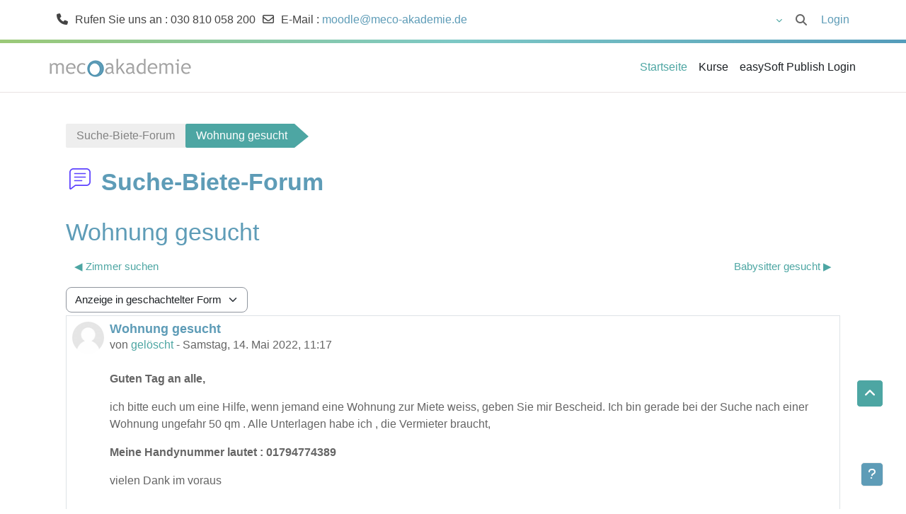

--- FILE ---
content_type: text/html; charset=utf-8
request_url: https://schule.meco-akademie.de/mod/forum/discuss.php?d=7102
body_size: 12499
content:
<!DOCTYPE html>

<html  dir="ltr" lang="de" xml:lang="de">
<head>
    <title>Home: Wohnung gesucht | Home</title>
    <link rel="shortcut icon" href="https://schule.meco-akademie.de/theme/image.php/academi/theme/1768397762/favicon" />
    <meta http-equiv="Content-Type" content="text/html; charset=utf-8" />
<meta name="keywords" content="moodle, Home: Wohnung gesucht | Home" />
<link rel="stylesheet" type="text/css" href="https://schule.meco-akademie.de/theme/yui_combo.php?rollup/3.18.1/yui-moodlesimple-min.css" /><script id="firstthemesheet" type="text/css">/** Required in order to fix style inclusion problems in IE with YUI **/</script><link rel="stylesheet" type="text/css" href="https://schule.meco-akademie.de/theme/styles.php/academi/1768397762_1767721504/all" />
<link rel="stylesheet" type="text/css" href="https://schule.meco-akademie.de/course/format/onetopic/styles.php" />
<script>
//<![CDATA[
var M = {}; M.yui = {};
M.pageloadstarttime = new Date();
M.cfg = {"wwwroot":"https:\/\/schule.meco-akademie.de","apibase":"https:\/\/schule.meco-akademie.de\/r.php\/api","homeurl":{},"sesskey":"PAd1gEb6Jr","sessiontimeout":"7200","sessiontimeoutwarning":1200,"themerev":"1768397762","slasharguments":1,"theme":"academi","iconsystemmodule":"core\/icon_system_fontawesome","jsrev":"1767721413","admin":"admin","svgicons":true,"usertimezone":"Europa\/Berlin","language":"de","courseId":1,"courseContextId":2,"contextid":44541,"contextInstanceId":27902,"langrev":1769226843,"templaterev":-1,"siteId":1,"userId":0};var yui1ConfigFn = function(me) {if(/-skin|reset|fonts|grids|base/.test(me.name)){me.type='css';me.path=me.path.replace(/\.js/,'.css');me.path=me.path.replace(/\/yui2-skin/,'/assets/skins/sam/yui2-skin')}};
var yui2ConfigFn = function(me) {var parts=me.name.replace(/^moodle-/,'').split('-'),component=parts.shift(),module=parts[0],min='-min';if(/-(skin|core)$/.test(me.name)){parts.pop();me.type='css';min=''}
if(module){var filename=parts.join('-');me.path=component+'/'+module+'/'+filename+min+'.'+me.type}else{me.path=component+'/'+component+'.'+me.type}};
YUI_config = {"debug":false,"base":"https:\/\/schule.meco-akademie.de\/lib\/yuilib\/3.18.1\/","comboBase":"https:\/\/schule.meco-akademie.de\/theme\/yui_combo.php?","combine":true,"filter":null,"insertBefore":"firstthemesheet","groups":{"yui2":{"base":"https:\/\/schule.meco-akademie.de\/lib\/yuilib\/2in3\/2.9.0\/build\/","comboBase":"https:\/\/schule.meco-akademie.de\/theme\/yui_combo.php?","combine":true,"ext":false,"root":"2in3\/2.9.0\/build\/","patterns":{"yui2-":{"group":"yui2","configFn":yui1ConfigFn}}},"moodle":{"name":"moodle","base":"https:\/\/schule.meco-akademie.de\/theme\/yui_combo.php?m\/1767721413\/","combine":true,"comboBase":"https:\/\/schule.meco-akademie.de\/theme\/yui_combo.php?","ext":false,"root":"m\/1767721413\/","patterns":{"moodle-":{"group":"moodle","configFn":yui2ConfigFn}},"filter":null,"modules":{"moodle-core-handlebars":{"condition":{"trigger":"handlebars","when":"after"}},"moodle-core-maintenancemodetimer":{"requires":["base","node"]},"moodle-core-blocks":{"requires":["base","node","io","dom","dd","dd-scroll","moodle-core-dragdrop","moodle-core-notification"]},"moodle-core-lockscroll":{"requires":["plugin","base-build"]},"moodle-core-actionmenu":{"requires":["base","event","node-event-simulate"]},"moodle-core-dragdrop":{"requires":["base","node","io","dom","dd","event-key","event-focus","moodle-core-notification"]},"moodle-core-notification":{"requires":["moodle-core-notification-dialogue","moodle-core-notification-alert","moodle-core-notification-confirm","moodle-core-notification-exception","moodle-core-notification-ajaxexception"]},"moodle-core-notification-dialogue":{"requires":["base","node","panel","escape","event-key","dd-plugin","moodle-core-widget-focusafterclose","moodle-core-lockscroll"]},"moodle-core-notification-alert":{"requires":["moodle-core-notification-dialogue"]},"moodle-core-notification-confirm":{"requires":["moodle-core-notification-dialogue"]},"moodle-core-notification-exception":{"requires":["moodle-core-notification-dialogue"]},"moodle-core-notification-ajaxexception":{"requires":["moodle-core-notification-dialogue"]},"moodle-core-event":{"requires":["event-custom"]},"moodle-core-chooserdialogue":{"requires":["base","panel","moodle-core-notification"]},"moodle-core_availability-form":{"requires":["base","node","event","event-delegate","panel","moodle-core-notification-dialogue","json"]},"moodle-course-management":{"requires":["base","node","io-base","moodle-core-notification-exception","json-parse","dd-constrain","dd-proxy","dd-drop","dd-delegate","node-event-delegate"]},"moodle-course-util":{"requires":["node"],"use":["moodle-course-util-base"],"submodules":{"moodle-course-util-base":{},"moodle-course-util-section":{"requires":["node","moodle-course-util-base"]},"moodle-course-util-cm":{"requires":["node","moodle-course-util-base"]}}},"moodle-course-dragdrop":{"requires":["base","node","io","dom","dd","dd-scroll","moodle-core-dragdrop","moodle-core-notification","moodle-course-coursebase","moodle-course-util"]},"moodle-course-categoryexpander":{"requires":["node","event-key"]},"moodle-form-dateselector":{"requires":["base","node","overlay","calendar"]},"moodle-form-shortforms":{"requires":["node","base","selector-css3","moodle-core-event"]},"moodle-question-searchform":{"requires":["base","node"]},"moodle-question-chooser":{"requires":["moodle-core-chooserdialogue"]},"moodle-availability_completion-form":{"requires":["base","node","event","moodle-core_availability-form"]},"moodle-availability_date-form":{"requires":["base","node","event","io","moodle-core_availability-form"]},"moodle-availability_grade-form":{"requires":["base","node","event","moodle-core_availability-form"]},"moodle-availability_group-form":{"requires":["base","node","event","moodle-core_availability-form"]},"moodle-availability_grouping-form":{"requires":["base","node","event","moodle-core_availability-form"]},"moodle-availability_profile-form":{"requires":["base","node","event","moodle-core_availability-form"]},"moodle-mod_assign-history":{"requires":["node","transition"]},"moodle-mod_hsuforum-livelog":{"requires":["widget"]},"moodle-mod_hsuforum-io":{"requires":["base","io-base","io-form","io-upload-iframe","json-parse"]},"moodle-mod_hsuforum-article":{"requires":["base","node","event","router","core_rating","querystring","moodle-mod_hsuforum-io","moodle-mod_hsuforum-livelog"]},"moodle-mod_quiz-modform":{"requires":["base","node","event"]},"moodle-mod_quiz-autosave":{"requires":["base","node","event","event-valuechange","node-event-delegate","io-form","datatype-date-format"]},"moodle-mod_quiz-quizbase":{"requires":["base","node"]},"moodle-mod_quiz-questionchooser":{"requires":["moodle-core-chooserdialogue","moodle-mod_quiz-util","querystring-parse"]},"moodle-mod_quiz-util":{"requires":["node","moodle-core-actionmenu"],"use":["moodle-mod_quiz-util-base"],"submodules":{"moodle-mod_quiz-util-base":{},"moodle-mod_quiz-util-slot":{"requires":["node","moodle-mod_quiz-util-base"]},"moodle-mod_quiz-util-page":{"requires":["node","moodle-mod_quiz-util-base"]}}},"moodle-mod_quiz-dragdrop":{"requires":["base","node","io","dom","dd","dd-scroll","moodle-core-dragdrop","moodle-core-notification","moodle-mod_quiz-quizbase","moodle-mod_quiz-util-base","moodle-mod_quiz-util-page","moodle-mod_quiz-util-slot","moodle-course-util"]},"moodle-mod_quiz-toolboxes":{"requires":["base","node","event","event-key","io","moodle-mod_quiz-quizbase","moodle-mod_quiz-util-slot","moodle-core-notification-ajaxexception"]},"moodle-message_airnotifier-toolboxes":{"requires":["base","node","io"]},"moodle-editor_atto-rangy":{"requires":[]},"moodle-editor_atto-editor":{"requires":["node","transition","io","overlay","escape","event","event-simulate","event-custom","node-event-html5","node-event-simulate","yui-throttle","moodle-core-notification-dialogue","moodle-editor_atto-rangy","handlebars","timers","querystring-stringify"]},"moodle-editor_atto-plugin":{"requires":["node","base","escape","event","event-outside","handlebars","event-custom","timers","moodle-editor_atto-menu"]},"moodle-editor_atto-menu":{"requires":["moodle-core-notification-dialogue","node","event","event-custom"]},"moodle-report_eventlist-eventfilter":{"requires":["base","event","node","node-event-delegate","datatable","autocomplete","autocomplete-filters"]},"moodle-report_loglive-fetchlogs":{"requires":["base","event","node","io","node-event-delegate"]},"moodle-gradereport_history-userselector":{"requires":["escape","event-delegate","event-key","handlebars","io-base","json-parse","moodle-core-notification-dialogue"]},"moodle-qbank_editquestion-chooser":{"requires":["moodle-core-chooserdialogue"]},"moodle-tool_lp-dragdrop-reorder":{"requires":["moodle-core-dragdrop"]},"moodle-assignfeedback_editpdf-editor":{"requires":["base","event","node","io","graphics","json","event-move","event-resize","transition","querystring-stringify-simple","moodle-core-notification-dialog","moodle-core-notification-alert","moodle-core-notification-warning","moodle-core-notification-exception","moodle-core-notification-ajaxexception"]},"moodle-atto_accessibilitychecker-button":{"requires":["color-base","moodle-editor_atto-plugin"]},"moodle-atto_accessibilityhelper-button":{"requires":["moodle-editor_atto-plugin"]},"moodle-atto_align-button":{"requires":["moodle-editor_atto-plugin"]},"moodle-atto_bold-button":{"requires":["moodle-editor_atto-plugin"]},"moodle-atto_charmap-button":{"requires":["moodle-editor_atto-plugin"]},"moodle-atto_clear-button":{"requires":["moodle-editor_atto-plugin"]},"moodle-atto_collapse-button":{"requires":["moodle-editor_atto-plugin"]},"moodle-atto_emojipicker-button":{"requires":["moodle-editor_atto-plugin"]},"moodle-atto_emoticon-button":{"requires":["moodle-editor_atto-plugin"]},"moodle-atto_equation-button":{"requires":["moodle-editor_atto-plugin","moodle-core-event","io","event-valuechange","tabview","array-extras"]},"moodle-atto_h5p-button":{"requires":["moodle-editor_atto-plugin"]},"moodle-atto_html-codemirror":{"requires":["moodle-atto_html-codemirror-skin"]},"moodle-atto_html-button":{"requires":["promise","moodle-editor_atto-plugin","moodle-atto_html-beautify","moodle-atto_html-codemirror","event-valuechange"]},"moodle-atto_html-beautify":{},"moodle-atto_image-button":{"requires":["moodle-editor_atto-plugin"]},"moodle-atto_indent-button":{"requires":["moodle-editor_atto-plugin"]},"moodle-atto_italic-button":{"requires":["moodle-editor_atto-plugin"]},"moodle-atto_link-button":{"requires":["moodle-editor_atto-plugin"]},"moodle-atto_managefiles-usedfiles":{"requires":["node","escape"]},"moodle-atto_managefiles-button":{"requires":["moodle-editor_atto-plugin"]},"moodle-atto_media-button":{"requires":["moodle-editor_atto-plugin","moodle-form-shortforms"]},"moodle-atto_noautolink-button":{"requires":["moodle-editor_atto-plugin"]},"moodle-atto_orderedlist-button":{"requires":["moodle-editor_atto-plugin"]},"moodle-atto_recordrtc-button":{"requires":["moodle-editor_atto-plugin","moodle-atto_recordrtc-recording"]},"moodle-atto_recordrtc-recording":{"requires":["moodle-atto_recordrtc-button"]},"moodle-atto_rtl-button":{"requires":["moodle-editor_atto-plugin"]},"moodle-atto_strike-button":{"requires":["moodle-editor_atto-plugin"]},"moodle-atto_subscript-button":{"requires":["moodle-editor_atto-plugin"]},"moodle-atto_superscript-button":{"requires":["moodle-editor_atto-plugin"]},"moodle-atto_table-button":{"requires":["moodle-editor_atto-plugin","moodle-editor_atto-menu","event","event-valuechange"]},"moodle-atto_teamsmeeting-button":{"requires":["moodle-editor_atto-plugin"]},"moodle-atto_title-button":{"requires":["moodle-editor_atto-plugin"]},"moodle-atto_underline-button":{"requires":["moodle-editor_atto-plugin"]},"moodle-atto_undo-button":{"requires":["moodle-editor_atto-plugin"]},"moodle-atto_unorderedlist-button":{"requires":["moodle-editor_atto-plugin"]}}},"gallery":{"name":"gallery","base":"https:\/\/schule.meco-akademie.de\/lib\/yuilib\/gallery\/","combine":true,"comboBase":"https:\/\/schule.meco-akademie.de\/theme\/yui_combo.php?","ext":false,"root":"gallery\/1767721413\/","patterns":{"gallery-":{"group":"gallery"}}}},"modules":{"core_filepicker":{"name":"core_filepicker","fullpath":"https:\/\/schule.meco-akademie.de\/lib\/javascript.php\/1767721413\/repository\/filepicker.js","requires":["base","node","node-event-simulate","json","async-queue","io-base","io-upload-iframe","io-form","yui2-treeview","panel","cookie","datatable","datatable-sort","resize-plugin","dd-plugin","escape","moodle-core_filepicker","moodle-core-notification-dialogue"]},"core_comment":{"name":"core_comment","fullpath":"https:\/\/schule.meco-akademie.de\/lib\/javascript.php\/1767721413\/comment\/comment.js","requires":["base","io-base","node","json","yui2-animation","overlay","escape"]}},"logInclude":[],"logExclude":[],"logLevel":null};
M.yui.loader = {modules: {}};

//]]>
</script>

    <meta name="viewport" content="width=device-width, initial-scale=1.0">
</head><body  id="page-mod-forum-discuss" class="format-site  path-mod path-mod-forum chrome dir-ltr lang-de yui-skin-sam yui3-skin-sam schule-meco-akademie-de pagelayout-incourse course-1 context-44541 cmid-27902 cm-type-forum notloggedin theme uses-drawers theme-based-header theme-container">
    <div class="toast-wrapper mx-auto py-0 fixed-top" role="status" aria-live="polite"></div>
    <div id="page-wrapper" class="d-print-block">
        <div>
    <a class="visually-hidden-focusable" href="#maincontent">Zum Hauptinhalt</a>
</div><script src="https://schule.meco-akademie.de/lib/javascript.php/1767721413/lib/polyfills/polyfill.js"></script>
<script src="https://schule.meco-akademie.de/theme/yui_combo.php?rollup/3.18.1/yui-moodlesimple-min.js"></script><script src="https://schule.meco-akademie.de/lib/javascript.php/1767721413/lib/javascript-static.js"></script>
<script>
//<![CDATA[
document.body.className += ' jsenabled';
//]]>
</script>


        
<nav id="header" class=" fixed-top navbar navbar-light bg-faded navbar-static-top navbar-expand moodle-has-zindex" aria-label="Site-Navigation">
    <div class="container-fluid navbar-nav">
            
                <nav class="nav navbar-nav hidden-md-down address-head">
                        <span><i class="fa fa-phone"></i><span>Rufen Sie uns an</span> : 030 810 058 200</span>
                        <span><i class="fa fa-envelope-o"></i>E-Mail : <a href="mailto:moodle@meco-akademie.de ">moodle@meco-akademie.de </a></span>
                </nav>

            
        <div id="usernavigation" class="navbar-nav">
                <div class="langmenu">
                    <div class="dropdown show">
                        <a href="#" role="button" id="lang-menu-toggle" data-bs-toggle="dropdown" aria-label="Sprache" aria-haspopup="true" aria-controls="lang-action-menu" class="btn dropdown-toggle">
                            <i class="icon fa fa-language fa-fw me-1" aria-hidden="true"></i>
                            <span class="langbutton">
                                Deutsch ‎(de)‎
                            </span>
                            <b class="caret"></b>
                        </a>
                        <div role="menu" aria-labelledby="lang-menu-toggle" id="lang-action-menu" class="dropdown-menu dropdown-menu-end">
                                    <a href="#" class="dropdown-item ps-5" role="menuitem" aria-current="true"
                                            >
                                        Deutsch ‎(de)‎
                                    </a>
                                    <a href="https://schule.meco-akademie.de/mod/forum/discuss.php?d=7102&amp;lang=en" class="dropdown-item ps-5" role="menuitem" 
                                            lang="en" >
                                        English ‎(en)‎
                                    </a>
                                    <a href="https://schule.meco-akademie.de/mod/forum/discuss.php?d=7102&amp;lang=es" class="dropdown-item ps-5" role="menuitem" 
                                            lang="es" >
                                        Español - Internacional ‎(es)‎
                                    </a>
                                    <a href="https://schule.meco-akademie.de/mod/forum/discuss.php?d=7102&amp;lang=fr" class="dropdown-item ps-5" role="menuitem" 
                                            lang="fr" >
                                        Français ‎(fr)‎
                                    </a>
                                    <a href="https://schule.meco-akademie.de/mod/forum/discuss.php?d=7102&amp;lang=tr" class="dropdown-item ps-5" role="menuitem" 
                                            lang="tr" >
                                        Türkçe ‎(tr)‎
                                    </a>
                                    <a href="https://schule.meco-akademie.de/mod/forum/discuss.php?d=7102&amp;lang=ru" class="dropdown-item ps-5" role="menuitem" 
                                            lang="ru" >
                                        Русский ‎(ru)‎
                                    </a>
                                    <a href="https://schule.meco-akademie.de/mod/forum/discuss.php?d=7102&amp;lang=ar" class="dropdown-item ps-5" role="menuitem" 
                                            lang="ar" >
                                        العربية ‎(ar)‎
                                    </a>
                        </div>
                    </div>
                </div>
            <div id="searchinput-navbar-697547c70c8cf697547c6f10b68" class="simplesearchform">
    <div class="collapse" id="searchform-navbar">
        <form autocomplete="off" action="https://schule.meco-akademie.de/search/index.php" method="get" accept-charset="utf-8" class="mform d-flex flex-wrap align-items-center searchform-navbar">
                <input type="hidden" name="context" value="44541">
            <div class="input-group" role="group" aria-labelledby="searchgrouplabel-697547c70c8cf697547c6f10b68">
                    <span id="searchgrouplabel-697547c70c8cf697547c6f10b68" class="visually-hidden">Systemweite Suche</span>
                <input type="text"
                    id="searchinput-697547c70c8cf697547c6f10b68"
                    class="form-control withclear"
                    placeholder="Suchen"
                    aria-label="Suchen"
                    name="q"
                    data-region="input"
                    autocomplete="off"
                >
                <label for="searchinput-697547c70c8cf697547c6f10b68">
                    <span class="visually-hidden">Suchen</span>
                </label>
                <a class="btn btn-close"
                    data-action="closesearch"
                    data-bs-toggle="collapse"
                    href="#searchform-navbar"
                    role="button"
                    title="Schließen"
                >
                    <span class="visually-hidden">Schließen</span>
                </a>
                <button type="submit" class="btn btn-submit" data-action="submit" title="Suche durchführen">
                    <i class="icon fa fa-magnifying-glass fa-fw " aria-hidden="true" ></i>
                    <span class="visually-hidden">Suche durchführen</span>
                </button>
            </div>
        </form>
    </div>
    <a
        class="rounded-0 nav-link icon-no-margin"
        data-bs-toggle="collapse"
        data-action="opensearch"
        href="#searchform-navbar"
        role="button"
        aria-expanded="false"
        aria-controls="searchform-navbar"
        title="Sucheingabe umschalten"
    >
        <i class="icon fa fa-magnifying-glass fa-fw " aria-hidden="true" ></i>
        <span class="visually-hidden">Sucheingabe umschalten</span>
    </a>
</div>
            
            <div class="d-flex align-items-stretch usermenu-container" data-region="usermenu">
                    <div class="usermenu">
                            <span class="login ps-2">
                                    <a href="https://schule.meco-akademie.de/login/index.php">Login</a>
                            </span>
                    </div>
            </div>
            
        </div>
        <!-- search_box -->
    </div>
</nav>

<div  class="drawer drawer-left drawer-primary d-print-none not-initialized" data-region="fixed-drawer" id="theme_boost-drawers-primary" data-preference="" data-state="show-drawer-primary" data-forceopen="0" data-close-on-resize="1">
    <div class="drawerheader">
        <button
            class="btn btn-icon drawertoggle hidden"
            data-toggler="drawers"
            data-action="closedrawer"
            data-target="theme_boost-drawers-primary"
            data-bs-toggle="tooltip"
            data-bs-placement="right"
            title="Leiste schließen"
        >
            <i class="icon fa fa-xmark fa-fw " aria-hidden="true" ></i>
        </button>
                <a
            href="https://schule.meco-akademie.de/"
            title="meco Akademie gGmbH"
            data-region="site-home-link"
            class="aabtn text-reset d-flex align-items-center py-1 h-100"
        >
                <img src="https://schule.meco-akademie.de/pluginfile.php/1/core_admin/logocompact/300x300/1768397762/logo_schule_klein.png" class="logo py-1 h-100" alt="meco Akademie gGmbH">
        </a>

        <div class="drawerheadercontent hidden">
            
        </div>
    </div>
    <div class="drawercontent drag-container" data-usertour="scroller">
                <div class="list-group">
                <a href="https://schule.meco-akademie.de/" class="list-group-item list-group-item-action active " aria-current="true">
                    Startseite
                </a>
                <a href="https://schule.meco-akademie.de/course/" class="list-group-item list-group-item-action  " >
                    Kurse
                </a>
                <a href="https://publish.meco-akademie.de/LS/LGN/Login" class="list-group-item list-group-item-action  " >
                    easySoft Publish Login
                </a>
        </div>

    </div>
</div>
        
            <div class="header-main">
                <div class="container-fluid">
                    <nav class="navbar navbar-light bg-faded navbar-expand">
                        <a href="https://schule.meco-akademie.de/?redirect=0" class="navbar-brand has-logo
                            ">
                                <span class="logo">
                                    <img src="//schule.meco-akademie.de/pluginfile.php/1/theme_academi/logo/1768397762/logo_schule_klein.png" alt="meco Akademie gGmbH">
                                </span>
                        </a>
        
                            <div class="primary-navigation">
                                <nav class="moremenu navigation">
                                    <ul id="moremenu-697547c7078a8-navbar-nav" role="menubar" class="nav more-nav navbar-nav">
                                                <li data-key="home" class="nav-item" role="none" data-forceintomoremenu="false">
                                                            <a role="menuitem" class="nav-link active "
                                                                href="https://schule.meco-akademie.de/"
                                                                
                                                                aria-current="true"
                                                                data-disableactive="true"
                                                                
                                                            >
                                                                Startseite
                                                            </a>
                                                </li>
                                                <li data-key="" class="nav-item" role="none" data-forceintomoremenu="false">
                                                            <a role="menuitem" class="nav-link  "
                                                                href="https://schule.meco-akademie.de/course/"
                                                                
                                                                
                                                                data-disableactive="true"
                                                                tabindex="-1"
                                                            >
                                                                Kurse
                                                            </a>
                                                </li>
                                                <li data-key="" class="nav-item" role="none" data-forceintomoremenu="false">
                                                            <a role="menuitem" class="nav-link  "
                                                                href="https://publish.meco-akademie.de/LS/LGN/Login"
                                                                
                                                                
                                                                data-disableactive="true"
                                                                tabindex="-1"
                                                            >
                                                                easySoft Publish Login
                                                            </a>
                                                </li>
                                        <li role="none" class="nav-item dropdown dropdownmoremenu d-none" data-region="morebutton">
                                            <a class="dropdown-toggle nav-link " href="#" id="moremenu-dropdown-697547c7078a8" role="menuitem" data-bs-toggle="dropdown" aria-haspopup="true" aria-expanded="false" tabindex="-1">
                                                Mehr
                                            </a>
                                            <ul class="dropdown-menu dropdown-menu-start" data-region="moredropdown" aria-labelledby="moremenu-dropdown-697547c7078a8" role="menu">
                                            </ul>
                                        </li>
                                    </ul>
                                </nav>
                            </div>
        
                        <ul class="navbar-nav d-none d-md-flex my-1 px-1">
                            <!-- page_heading_menu -->
                            
                        </ul>
        
                    </nav>
                </div>
            </div>
        <div id="page" data-region="mainpage" data-usertour="scroller" class="drawers   drag-container">
            <div id="topofscroll" class="main-inner">
                <div class="drawer-toggles d-flex">
                </div>
                <header id="page-header" class="header-maxwidth d-print-none">
    <div class="w-100">
        <div class="d-flex flex-wrap">
            <div id="page-navbar">
                <nav aria-label="Navigationsleiste">
    <ol class="breadcrumb">
                <li class="breadcrumb-item">
                    <a href="https://schule.meco-akademie.de/mod/forum/view.php?id=27902"
                        
                        title="Forum"
                        
                    >
                        Suche-Biete-Forum
                    </a>
                </li>
        
                <li class="breadcrumb-item">
                    <span >
                        Wohnung gesucht
                    </span>
                </li>
        </ol>
</nav>
            </div>
            <div class="ms-auto d-flex">
                
            </div>
            <div id="course-header">
                
            </div>
        </div>
        <div class="d-flex align-items-center">
            <div class="me-auto d-flex flex-column">
                <div>
                    <div class="page-context-header d-flex flex-wrap align-items-center mb-2">
    <div class="page-header-image">
        <div class="collaboration activityiconcontainer icon-size-6 modicon_forum"><img class="icon activityicon " aria-hidden="true" src="https://schule.meco-akademie.de/theme/image.php/academi/forum/1768397762/monologo?filtericon=1" alt="" /></div>
    </div>
    <div class="page-header-headings">
        <h1 class="h2 mb-0">Suche-Biete-Forum</h1>
    </div>
</div>
                </div>
                <div>
                </div>
            </div>
            <div class="header-actions-container ms-auto" data-region="header-actions-container">
                <div class="header-action ms-2"></div>
            </div>
        </div>
    </div>
</header>
                <div id="page-content" class="pb-3 d-print-block">
                    <div id="region-main-box">
                        <section id="region-main" aria-label="Inhalt">

                            <span class="notifications" id="user-notifications"></span>
                                <span id="maincontent"></span>
                                <div class="activity-header" data-for="page-activity-header"></div>
                            <div role="main"><h2 class="discussionname">Wohnung gesucht</h2><div id="discussion-container-697547c71f14e697547c6f10b612" data-content="forum-discussion">
    <div class="discussion-nav clearfix"><ul><li class="prev-discussion"><a aria-label="Vorheriges Thema: Zimmer suchen " class="btn btn-link" href="https://schule.meco-akademie.de/mod/forum/discuss.php?d=6963">&#x25C0;&#xFE0E; Zimmer suchen </a></li><li class="next-discussion"><a aria-label="Nächstes Thema: Babysitter gesucht" class="btn btn-link" href="https://schule.meco-akademie.de/mod/forum/discuss.php?d=7393">Babysitter gesucht &#x25B6;&#xFE0E;</a></li></ul></div>

    <div class="d-flex flex-column flex-sm-row mb-1">
        <div></div>
        <div class=""><div class="singleselect d-inline-block">
    <form method="get" action="https://schule.meco-akademie.de/mod/forum/discuss.php" class="d-flex flex-wrap align-items-center gap-2" id="mode">
            <input type="hidden" name="d" value="7102">
            <label for="single_select697547c6f10b611" class="accesshide">
                Anzeigemodus
            </label>
        <select  id="single_select697547c6f10b611" class="form-select singleselect" name="mode"
                 >
                    <option  value="1" >Anzeige nach Zeit (alt > neu)</option>
                    <option  value="-1" >Anzeige nach Zeit (neu > alt)</option>
                    <option  value="2" >Anzeige in hierarchischer Form</option>
                    <option  value="3" selected>Anzeige in geschachtelter Form</option>
        </select>
        <noscript>
            <input type="submit" class="btn btn-secondary ms-1" value="Start">
        </noscript>
    </form>
</div></div>
        <div class="ms-2"></div>
    </div>


<article
        id="p7992"
        class="forum-post-container mb-2"
        data-post-id="7992"
        data-region="post"
        data-target="7992-target"
        tabindex="0"
        aria-labelledby="post-header-7992-697547c71d7ac697547c6f10b610"
        aria-describedby="post-content-7992"
    >
        <div
            class="d-flex border p-2 mb-2 forumpost focus-target  firstpost starter"
            aria-label='Wohnung gesucht von gelöscht'
            data-post-id="7992" data-content="forum-post"
        >
            
    
            <div class="d-flex flex-column w-100"  data-region-content="forum-post-core">
                <header id="post-header-7992-697547c71d7ac697547c6f10b610" class="mb-2 header d-flex">
                            <div class="me-2" style="width: 45px;">
                                    <img
                                        class="rounded-circle w-100"
                                        src="https://schule.meco-akademie.de/theme/image.php/academi/core/1768397762/u/f1"
                                        alt="Nutzerbild von gelöscht"
                                        aria-hidden="true"
                                        title="Nutzerbild von gelöscht"
                                    >
                            </div>
                    <div class="d-flex flex-column">
                            <h3 class="h6 fw-bold mb-0" data-region-content="forum-post-core-subject" data-reply-subject="Wohnung gesucht" >Wohnung gesucht</h3>
                            <div class="mb-3" tabindex="-1">
                                von <a href="https://schule.meco-akademie.de/user/view.php?id=1798&course=1">gelöscht</a> - <time datetime="2022-05-14T11:17:12+02:00">Samstag, 14. Mai 2022, 11:17</time>
                        </div>
                            <span class="visually-hidden">Anzahl Antworten: 1</span>
                    </div>
                </header>
    
                <div class="d-flex body-content-container">
                            <div class="me-2 author-groups-container" style="width: 45px; flex-shrink: 0">
                            </div>
    
                    <div class="no-overflow w-100 content-alignment-container">
                        <div id="post-content-7992" class="post-content-container">
                            <p dir="ltr" style="text-align:left;"><strong>Guten Tag an alle,</strong></p><p dir="ltr" style="text-align:left;">ich bitte euch um eine Hilfe, wenn jemand eine Wohnung zur Miete weiss, geben Sie mir Bescheid. Ich bin gerade bei der Suche nach einer Wohnung ungefahr 50 qm . Alle Unterlagen habe ich , die Vermieter braucht, </p><p dir="ltr" style="text-align:left;"><strong>Meine Handynummer lautet : 01794774389</strong></p><p dir="ltr" style="text-align:left;">vielen Dank im voraus</p><p dir="ltr" style="text-align:left;"><br /></p>
                        </div>
    
    
    
                            
    
    
                                <div class="d-flex flex-wrap">
                                        <div
                                            class="post-actions d-flex align-self-end justify-content-end flex-wrap ms-auto p-1"
                                            data-region="post-actions-container"
                                            role="menubar"
                                            aria-label='Wohnung gesucht von gelöscht'
                                            aria-controls="p7992"
                                        >
                                                    <a
                                                        data-region="post-action"
                                                        href="https://schule.meco-akademie.de/mod/forum/discuss.php?d=7102#p7992"
                                                        class="btn btn-link"
                                                        title="Dauerhafter Link zu diesem Beitrag"
                                                        aria-label="Dauerhafter Link zu diesem Beitrag"
                                                        role="menuitem"
                                                    >
                                                        Dauerlink
                                                    </a>
                                        </div>
                                </div>
    
                            
                    </div>
                </div>
            </div>
        </div>
    
        <div class="indent" data-region="replies-container">
                <article
                    id="p8301"
                    class="forum-post-container mb-2"
                    data-post-id="8301"
                    data-region="post"
                    data-target="8301-target"
                    tabindex="0"
                    aria-labelledby="post-header-8301-697547c71d7ac697547c6f10b610"
                    aria-describedby="post-content-8301"
                >
                    <div
                        class="d-flex border p-2 mb-2 forumpost focus-target  "
                        aria-label='Re: Wohnung gesucht von gelöscht'
                        data-post-id="8301" data-content="forum-post"
                    >
                        
                
                        <div class="d-flex flex-column w-100"  data-region-content="forum-post-core">
                            <header id="post-header-8301-697547c71d7ac697547c6f10b610" class="mb-2 header d-flex">
                                        <div class="me-2" style="width: 45px;">
                                                <img
                                                    class="rounded-circle w-100"
                                                    src="https://schule.meco-akademie.de/theme/image.php/academi/core/1768397762/u/f1"
                                                    alt="Nutzerbild von gelöscht"
                                                    aria-hidden="true"
                                                    title="Nutzerbild von gelöscht"
                                                >
                                        </div>
                                <div class="d-flex flex-column">
                                        <span class="visually-hidden">Als Antwort auf gelöscht</span>
                                        <h3 class="h6 fw-bold mb-0" data-region-content="forum-post-core-subject" data-reply-subject="Re: Wohnung gesucht" >Re: Wohnung gesucht</h3>
                                        <div class="mb-3" tabindex="-1">
                                            von <a href="https://schule.meco-akademie.de/user/view.php?id=1404&course=1">gelöscht</a> - <time datetime="2022-06-22T15:44:18+02:00">Mittwoch, 22. Juni 2022, 15:44</time>
                        </div>
                                </div>
                            </header>
                
                            <div class="d-flex body-content-container">
                                        <div class="me-2 author-groups-container" style="width: 45px; flex-shrink: 0">
                                        </div>
                
                                <div class="no-overflow w-100 content-alignment-container">
                                    <div id="post-content-8301" class="post-content-container">
                                        <div class="text_to_html">Hallo Mohamed, ich habe eine Keller Wohnung auf Zeit zu vermieten! 67qm. 1Zimmer und Badezimmer. Einbauküche. Wieviel Personen seit ihr? LG sepi</div>
                                    </div>
                
                
                
                                        
                
                
                                            <div class="d-flex flex-wrap">
                                                    <div
                                                        class="post-actions d-flex align-self-end justify-content-end flex-wrap ms-auto p-1"
                                                        data-region="post-actions-container"
                                                        role="menubar"
                                                        aria-label='Re: Wohnung gesucht von gelöscht'
                                                        aria-controls="p8301"
                                                    >
                                                                <a
                                                                    data-region="post-action"
                                                                    href="https://schule.meco-akademie.de/mod/forum/discuss.php?d=7102#p8301"
                                                                    class="btn btn-link"
                                                                    title="Dauerhafter Link zu diesem Beitrag"
                                                                    aria-label="Dauerhafter Link zu diesem Beitrag"
                                                                    role="menuitem"
                                                                >
                                                                    Dauerlink
                                                                </a>
                                                                <a
                                                                    data-region="post-action"
                                                                    href="https://schule.meco-akademie.de/mod/forum/discuss.php?d=7102#p7992"
                                                                    class="btn btn-link"
                                                                    title="Dauerhafter Link zum Ursprungsbeitrag dieses Beitrags"
                                                                    aria-label="Dauerhafter Link zum Ursprungsbeitrag dieses Beitrags"
                                                                    role="menuitem"
                                                                >
                                                                    Ursprungsbeitrag
                                                                </a>
                                                    </div>
                                            </div>
                
                                        
                                </div>
                            </div>
                        </div>
                    </div>
                
        <div class="indent" data-region="replies-container">
        </div>
                </article>
        </div>
    </article>

<div class="discussion-nav clearfix"><ul><li class="prev-discussion"><a aria-label="Vorheriges Thema: Zimmer suchen " class="btn btn-link" href="https://schule.meco-akademie.de/mod/forum/discuss.php?d=6963">&#x25C0;&#xFE0E; Zimmer suchen </a></li><li class="next-discussion"><a aria-label="Nächstes Thema: Babysitter gesucht" class="btn btn-link" href="https://schule.meco-akademie.de/mod/forum/discuss.php?d=7393">Babysitter gesucht &#x25B6;&#xFE0E;</a></li></ul></div>
</div></div>
                            <div class="mt-5 mb-1 activity-navigation container-fluid">
<div class="row">
    <div class="col-md-4">        <div class="float-start">
                <a href="https://schule.meco-akademie.de/mod/url/view.php?id=77064&forceview=1" id="prev-activity-link" class="btn btn-link" >&#x25C0;&#xFE0E; easySoft Publish Login</a>

        </div>
</div>
    <div class="col-md-4">        <div class="mdl-align">
            <div class="urlselect">
    <form method="post" action="https://schule.meco-akademie.de/course/jumpto.php" class="d-flex flex-wrap align-items-center" id="url_select_f697547c6f10b69">
        <input type="hidden" name="sesskey" value="PAd1gEb6Jr">
            <label for="jump-to-activity" class="visually-hidden">
                Direkt zu:
            </label>
        <select  id="jump-to-activity" class="form-select urlselect" name="jump"
                 >
                    <option value="" selected >Direkt zu:</option>
                    <option value="/mod/resource/view.php?id=81047&amp;forceview=1"  >dfmaäfmfäam</option>
                    <option value="/mod/resource/view.php?id=80955&amp;forceview=1"  >Raumaufteilung, 21.10.2025</option>
                    <option value="/mod/resource/view.php?id=80947&amp;forceview=1"  >Raumaufteilung Altbau, 21.10.2025</option>
                    <option value="/mod/forum/view.php?id=1514&amp;forceview=1"  >Nachrichten der Website</option>
                    <option value="/mod/resource/view.php?id=80956&amp;forceview=1"  >Raumaufteilung, 21.10.2025</option>
                    <option value="/mod/resource/view.php?id=84275&amp;forceview=1"  >Raumaufteilung, Montag 26.01.2026</option>
                    <option value="/mod/url/view.php?id=77064&amp;forceview=1"  >easySoft Publish Login</option>
                    <option value="/mod/resource/view.php?id=83428&amp;forceview=1"  >Nachschreibetermine WS 2026</option>
        </select>
            <noscript>
                <input type="submit" class="btn btn-secondary ms-1" value="Start">
            </noscript>
    </form>
</div>

        </div>
</div>
    <div class="col-md-4">        <div class="float-end">
                <a href="https://schule.meco-akademie.de/mod/resource/view.php?id=83428&forceview=1" id="next-activity-link" class="btn btn-link" >Nachschreibetermine WS 2026 &#x25B6;&#xFE0E;</a>

        </div>
</div>
</div>
</div>
                            

                        </section>
                    </div>
                </div>
            </div>
            
                <footer id="page-footer" class="footer-popover footer-dark text-light">
                    <div id="footer" >
                            <div class="footer-main">
                                <div class="container-fluid">
                                    <div id="course-footer">
                                        
                                    </div>
                                    <div class="row">
                                                <div class="col-lg-3 col-md-6">
                                                    <div class="infoarea">
                                                            <div>
<p style="line-height: 1.5;"><span style="font-size: 0.9375rem;"><strong>Geschäftsführung:</strong><br>Alexandra von Bülow<br>Stefanie Lippelt-Mayenfels<br>Katharina Schulze-Rothe</span></p>
<p><strong>Registereintrag:</strong><br>Eintragung im Handelsregister<br>Registergericht: Amtsgericht Charlottenburg<br>Registernummer: HRB 120975 B</p>
<p><strong>Umsatzsteuer-ID:</strong><br>Umsatzsteuer-Identifikationsnummer gemäß §27 a Umsatzsteuergesetz: DE 199 451 532</p>
<p><a href="https://meco-akademie.de/impressum/" target="_blank" rel="noopener">Impressum</a> | <a href="https://meco-akademie.de/datenschutz/" target="_blank" rel="noopener">Datenschutz</a></p>
</div>
                                                    </div>
                                                </div>
            
                                                <div class="col-lg-3 col-md-6 footer-links-block">
                                                    <div class="foot-links">
                                                            <h2>Infos</h2>
                                                    </div>
                                                </div>
            
                                                <div class="col-lg-3 col-md-6">
                                                    <div class="contact-info">
                                                            <h2>Kontaktieren Sie uns</h2>
                                                            <p>Seestraße 64-67, 13347 Berlin-Wedding</p>
                                                            <p><i class="fa fa-phone-square"></i> Telefon : 030 810 058 200</p>
                                                            <p><i class="fa fa-envelope"></i> Email : <a class="mail-link" href="mailto:moodle@meco-akademie.de ">moodle@meco-akademie.de </a></p>
                                                    </div>
                                                </div>
            
                                                <div class="col-lg-3 col-md-6">
                                                    <div class="social-media">
                                                            <h2>Folgen Sie uns</h2>
                                                        <ul>
                                                                    <li class="smedia-1">
                                                                        <a href="https://twitter.com/yourtwittername" target="_blank" style="background-color: #47caf6">
                                                                            <span class="media-icon">
                                                                                <i class="fa fa-twitter"></i>
                                                                            </span>
                                                                        </a>
                                                                    </li>
                                                                    <li class="smedia-2">
                                                                        <a href="https://www.google.com/+yourgoogleplusid" target="_blank" style="background-color: #e84c3d">
                                                                            <span class="media-icon">
                                                                                <i class="fa fa-google-plus"></i>
                                                                            </span>
                                                                        </a>
                                                                    </li>
                                                                    <li class="smedia-3">
                                                                        <a href="https://in.pinterest.com/yourpinterestname/" target="_blank" style="background-color: #cd2129">
                                                                            <span class="media-icon">
                                                                                <i class="fa fa-pinterest-p"></i>
                                                                            </span>
                                                                        </a>
                                                                    </li>
                                                                    <li class="smedia-4">
                                                                        <a href="https://www.facebook.com/yourfacebookid" target="_blank" style="background-color: #3598dc">
                                                                            <span class="media-icon">
                                                                                <i class="fa fa-facebook-f"></i>
                                                                            </span>
                                                                        </a>
                                                                    </li>
                                                        </ul>
                                                    </div>
                                                </div>
                                    </div>
                                </div>
                            </div>
                            <div class="footer-bottom">
                                    <p>© meco Akademie | Powered by double-D-IT</p>
                                <div class="footer-content-debugging">
                                    <div class="container"></div>
                                </div>
                            </div>
                        <div data-region="footer-container-popover">
                            <button class="btn btn-icon bg-secondary icon-no-margin btn-footer-popover" data-action="footer-popover" aria-label="Fußbereich anzeigen">
                                <i class="icon fa fa-question fa-fw " aria-hidden="true" ></i>
                            </button>
                        </div>
                        <div class="footer-content-popover container" data-region="footer-content-popover">
                                <div class="footer-section p-3 border-bottom">
            
            
                                        <div><a href="https://schule.meco-akademie.de/user/contactsitesupport.php"><i class="icon fa-regular fa-envelope fa-fw " aria-hidden="true" ></i>Website-Support</a></div>
                                </div>
            
                            <div class="footer-section p-3 border-bottom">
                                <div class="logininfo">
                                    <div class="logininfo">Sie sind nicht angemeldet. (<a href="https://schule.meco-akademie.de/login/index.php">Login</a>)</div>
                                </div>
                                <div class="tool_usertours-resettourcontainer">
                                </div>
                                <div><a class="mobilelink" href="https://download.moodle.org/mobile?version=2025041404.01&amp;lang=de&amp;iosappid=633359593&amp;androidappid=com.moodle.moodlemobile">Laden Sie die mobile App</a></div>
                                <script>
//<![CDATA[
var require = {
    baseUrl : 'https://schule.meco-akademie.de/lib/requirejs.php/1767721413/',
    // We only support AMD modules with an explicit define() statement.
    enforceDefine: true,
    skipDataMain: true,
    waitSeconds : 0,

    paths: {
        jquery: 'https://schule.meco-akademie.de/lib/javascript.php/1767721413/lib/jquery/jquery-3.7.1.min',
        jqueryui: 'https://schule.meco-akademie.de/lib/javascript.php/1767721413/lib/jquery/ui-1.14.1/jquery-ui.min',
        jqueryprivate: 'https://schule.meco-akademie.de/lib/javascript.php/1767721413/lib/requirejs/jquery-private'
    },

    // Custom jquery config map.
    map: {
      // '*' means all modules will get 'jqueryprivate'
      // for their 'jquery' dependency.
      '*': { jquery: 'jqueryprivate' },

      // 'jquery-private' wants the real jQuery module
      // though. If this line was not here, there would
      // be an unresolvable cyclic dependency.
      jqueryprivate: { jquery: 'jquery' }
    }
};

//]]>
</script>
<script src="https://schule.meco-akademie.de/lib/javascript.php/1767721413/lib/requirejs/require.min.js"></script>
<script>
//<![CDATA[
M.util.js_pending("core/first");
require(['core/first'], function() {
require(['core/prefetch'])
;
M.util.js_pending('filter_mathjaxloader/loader'); require(['filter_mathjaxloader/loader'], function(amd) {amd.configure({"mathjaxurl":"https:\/\/cdn.jsdelivr.net\/npm\/mathjax@3.2.2\/es5\/tex-mml-chtml.js","mathjaxconfig":"","lang":"de"}); M.util.js_complete('filter_mathjaxloader/loader');});;
require(["media_videojs/loader"], function(loader) {
    loader.setUp('de');
});;
function legacy_activity_onclick_handler_1(e) { e.halt(); window.open('https://schule.meco-akademie.de/mod/url/view.php?id=77064&redirect=1'); return false; };
M.util.js_pending('theme_academi/theme'); require(['theme_academi/theme'], function(amd) {amd.init(); M.util.js_complete('theme_academi/theme');});;

require(['jquery', 'core/custom_interaction_events'], function($, CustomEvents) {
    CustomEvents.define('#single_select697547c6f10b63', [CustomEvents.events.accessibleChange]);
    $('#single_select697547c6f10b63').on(CustomEvents.events.accessibleChange, function() {
        var ignore = $(this).find(':selected').attr('data-ignore');
        if (typeof ignore === typeof undefined) {
            $('#single_select_f697547c6f10b62').submit();
        }
    });
});
;

require(['jquery', 'core/custom_interaction_events'], function($, CustomEvents) {
    CustomEvents.define('#single_select697547c6f10b66', [CustomEvents.events.accessibleChange]);
    $('#single_select697547c6f10b66').on(CustomEvents.events.accessibleChange, function() {
        var ignore = $(this).find(':selected').attr('data-ignore');
        if (typeof ignore === typeof undefined) {
            $('#single_select_f697547c6f10b65').submit();
        }
    });
});
;

require(
[
    'jquery',
],
function(
    $
) {
    const container = document.getElementById('searchform-navbar');
    const opensearch = container.parentElement.querySelector('[data-action="opensearch"]');
    const input = container.querySelector('[data-region="input"]');
    const submit = container.querySelector('[data-action="submit"]');

    submit.addEventListener('click', (e) => {
        if (input.valUE === '') {
            e.preventDefault();
        }
    });

    container.addEventListener('hidden.bs.collapse', () => {
        opensearch.classList.remove('d-none');
        input.value = '';
    });

    container.addEventListener('show.bs.collapse', () => {
        opensearch.classList.add('d-none');
    });

    container.addEventListener('shown.bs.collapse', () => {
        input.focus();
    });
});
;

    require(['core/usermenu'], function(UserMenu) {
        UserMenu.init();
    });
;

M.util.js_pending('theme_boost/drawers:load');
require(['theme_boost/drawers'], function() {
    M.util.js_complete('theme_boost/drawers:load');
});
;

    require(['core/moremenu'], function(moremenu) {
        moremenu(document.querySelector('#moremenu-697547c7078a8-navbar-nav'));
    });
;

        require(['jquery', 'core/custom_interaction_events'], function($, CustomEvents) {
            CustomEvents.define('#jump-to-activity', [CustomEvents.events.accessibleChange]);
            $('#jump-to-activity').on(CustomEvents.events.accessibleChange, function() {
                if ($(this).val()) {
                    $('#url_select_f697547c6f10b69').submit();
                }
            });
        });
    ;

M.util.js_pending('theme_boost/loader');
require(['theme_boost/loader', 'theme_boost/drawer'], function(Loader, Drawer) {
    Drawer.init();
    M.util.js_complete('theme_boost/loader');
});
;

require(['theme_boost/footer-popover'], function(FooterPopover) {
    FooterPopover.init();
});
;

require(['jquery', 'core/custom_interaction_events'], function($, CustomEvents) {
    CustomEvents.define('#single_select697547c6f10b611', [CustomEvents.events.accessibleChange]);
    $('#single_select697547c6f10b611').on(CustomEvents.events.accessibleChange, function() {
        var ignore = $(this).find(':selected').attr('data-ignore');
        if (typeof ignore === typeof undefined) {
            $('#mode').submit();
        }
    });
});
;

require(
[
    'jquery',
    'core/templates',
    'mod_forum/discussion',
    'mod_forum/posts_list',
    'mod_forum/lock_toggle',
    'mod_forum/favourite_toggle',
    'mod_forum/pin_toggle',
    'mod_forum/subscription_toggle'
],
function(
    $,
    Templates,
    Discussion,
    PostsList,
    LockToggle,
    FavouriteToggle,
    Pin,
    SubscribeToggle
) {
    var root = $("[data-content='forum-discussion']");
    Discussion.init(root);
    PostsList.init(root, "");
    root = $('[data-container="discussion-tools"]');
    LockToggle.init(root, true);
    FavouriteToggle.init(root, true, function(toggleElement, context) {
        return Templates.render('mod_forum/discussion_favourite_toggle', context)
            .then(function(html, js) {
                return Templates.replaceNode(toggleElement, html, js);
            });
    });
    Pin.init(root, true, function(toggleElement, context) {
        return Templates.render('mod_forum/discussion_pin_toggle', context)
            .then(function(html, js) {
                return Templates.replaceNode(toggleElement, html, js);
            });
    });
    SubscribeToggle.init(root, true, function(toggleElement, context) {
        return Templates.render('mod_forum/discussion_subscription_toggle', context)
            .then(function(html, js) {
                return Templates.replaceNode(toggleElement, html, js);
            });
    });
});
;
M.util.js_pending('core/notification'); require(['core/notification'], function(amd) {amd.init(44541, []); M.util.js_complete('core/notification');});;
M.util.js_pending('core/log'); require(['core/log'], function(amd) {amd.setConfig({"level":"warn"}); M.util.js_complete('core/log');});;
M.util.js_pending('core/page_global'); require(['core/page_global'], function(amd) {amd.init(); M.util.js_complete('core/page_global');});;
M.util.js_pending('core/utility'); require(['core/utility'], function(amd) {M.util.js_complete('core/utility');});;
M.util.js_pending('core/storage_validation'); require(['core/storage_validation'], function(amd) {amd.init(null); M.util.js_complete('core/storage_validation');});
    M.util.js_complete("core/first");
});
//]]>
</script>
<script>
//<![CDATA[
M.str = {"moodle":{"lastmodified":"Zuletzt ge\u00e4ndert","name":"Name","error":"Fehler","info":"Infos","yes":"Ja","no":"Nein","cancel":"Abbrechen","confirm":"Best\u00e4tigen","areyousure":"Sind Sie sicher?","closebuttontitle":"Schlie\u00dfen","unknownerror":"Unbekannter Fehler","file":"Datei","url":"URL","collapseall":"Alles einklappen","expandall":"Alles aufklappen"},"repository":{"type":"Typ","size":"Gr\u00f6\u00dfe","invalidjson":"Ung\u00fcltiger JSON-Text","nofilesattached":"Keine Datei","filepicker":"Dateiauswahl","logout":"Abmelden","nofilesavailable":"Keine Dateien vorhanden","norepositoriesavailable":"Sie k\u00f6nnen hier zur Zeit keine Dateien hochladen.","fileexistsdialogheader":"Datei bereits vorhanden","fileexistsdialog_editor":"Eine Datei mit diesem Namen wurde bereits an den Text angeh\u00e4ngt, den Sie gerade bearbeiten","fileexistsdialog_filemanager":"Eine Datei mit diesem Namen wurde bereits an den Text angeh\u00e4ngt","renameto":"Nach '{$a}' umbenennen","referencesexist":"Es gibt {$a} Links zu dieser Datei.","select":"W\u00e4hlen Sie"},"admin":{"confirmdeletecomments":"M\u00f6chten Sie die ausgew\u00e4hlten Kommentare wirklich l\u00f6schen?","confirmation":"Best\u00e4tigung"},"debug":{"debuginfo":"Debug-Info","line":"Zeile","stacktrace":"Stack trace"},"langconfig":{"labelsep":":\u00a0"}};
//]]>
</script>
<script>
//<![CDATA[
(function() {M.util.help_popups.setup(Y);
 M.util.js_pending('random697547c6f10b613'); Y.on('domready', function() { M.util.js_complete("init");  M.util.js_complete('random697547c6f10b613'); });
})();
//]]>
</script>

                            </div>
            
                            <div class="footer-section p-3">
                                <div>Powered by <a href="https://moodle.com">Moodle</a></div>
                            </div>
                        </div>
                    </div>
                </footer>
            
                <a id="backToTop" href="#" class="btn btn-primary btn-lg back-to-top " role="button"><span class="fa fa-angle-up"></span></a>
            
            
            
        </div>
        
    </div>

</body></html>